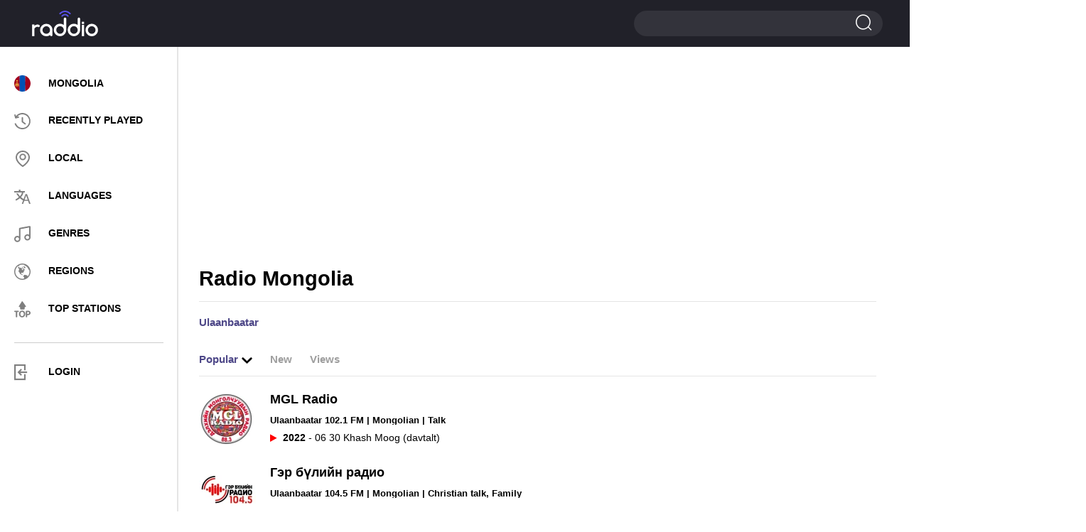

--- FILE ---
content_type: text/html; charset=UTF-8
request_url: https://raddio.net/country/mongolia/
body_size: 6142
content:
<!DOCTYPE html>
<html lang="en">
<head>
    <meta charset="UTF-8">
    <meta http-equiv="X-UA-Compatible" content="IE=edge">
    <meta name="viewport" content="width=device-width, initial-scale=1">
    <link rel="apple-touch-icon" sizes="57x57" href="https://cdn.raddio.net/img/icons/apple-icon-57x57.png">
    <link rel="apple-touch-icon" sizes="60x60" href="https://cdn.raddio.net/img/icons/apple-icon-60x60.png">
    <link rel="apple-touch-icon" sizes="72x72" href="https://cdn.raddio.net/img/icons/apple-icon-72x72.png">
    <link rel="apple-touch-icon" sizes="76x76" href="https://cdn.raddio.net/img/icons/apple-icon-76x76.png">
    <link rel="apple-touch-icon" sizes="114x114" href="https://cdn.raddio.net/img/icons/apple-icon-114x114.png">
    <link rel="apple-touch-icon" sizes="120x120" href="https://cdn.raddio.net/img/icons/apple-icon-120x120.png">
    <link rel="apple-touch-icon" sizes="144x144" href="https://cdn.raddio.net/img/icons/apple-icon-144x144.png">
    <link rel="apple-touch-icon" sizes="152x152" href="https://cdn.raddio.net/img/icons/apple-icon-152x152.png">
    <link rel="apple-touch-icon" sizes="180x180" href="https://cdn.raddio.net/img/icons/apple-icon-180x180.png">
    <link rel="icon" type="image/png" sizes="192x192"
          href="https://cdn.raddio.net/img/icons/android-icon-192x192.png">
    <link rel="icon" type="image/png" sizes="32x32" href="https://cdn.raddio.net/img/icons/favicon-32x32.png">
    <link rel="icon" type="image/png" sizes="96x96" href="https://cdn.raddio.net/img/icons/favicon-96x96.png">
    <link rel="icon" type="image/png" sizes="16x16" href="https://cdn.raddio.net/img/icons/favicon-16x16.png">
    <link rel="manifest" href="https://cdn.raddio.net/img/icons/manifest.json">
    <meta name="msapplication-TileColor" content="#ffffff">
    <meta name="msapplication-TileImage" content="https://cdn.raddio.net/img/icons/ms-icon-144x144.png">
    <link rel="alternate" href="https://raddio.net/country/mongolia/" hreflang="en"/>
    <link rel="alternate" href="https://raddio.net/country/mongolia/?lang=ru" hreflang="ru"/>
    <link rel="alternate" href="https://raddio.net/country/mongolia/?lang=de" hreflang="de"/>
    <link rel="alternate" href="https://raddio.net/country/mongolia/?lang=es" hreflang="es"/>
    <link rel="alternate" href="https://raddio.net/country/mongolia/?lang=fr" hreflang="fr"/>
    <link rel="alternate" href="https://raddio.net/country/mongolia/?lang=it" hreflang="it"/>
    <link rel="alternate" href="https://raddio.net/country/mongolia/?lang=pl" hreflang="pl"/>
    <link rel="alternate" href="https://raddio.net/country/mongolia/?lang=pt" hreflang="pt"/>
    <link rel="preload" href="https://cdn.raddio.net/fonts/icomoon.ttf?3jkwzc" as="font" crossorigin/>
    <link rel="preload" href="https://cdn.raddio.net/fonts/fontawesome-webfont.woff2?v=4.7.0" as="font" crossorigin/>
    <meta name="theme-color" content="#ffffff">
    <meta name="csrf-param" content="_csrf_frontend">
<meta name="csrf-token" content="4vnalMbvngnd98F23DgYSkknbyzC0WjGlqfc-YY3x9m3vo-k9oazcJGYkD7vbiAhP0kqG6yAH7XMz6Se7HmOrg==">
    <title>Radio Mongolia - listen live - 6 radio stations</title>
    <meta name="description" content="Listen online to Mongolia radio stations for free now on Raddio.net. List of the best online radio stations broadcasting in MP3, AAC, M3u8 and Ogg formats.">
<link rel="canonical" href="https://raddio.net/country/mongolia/" />
<link href="https://cdn.raddio.net/static/css/font-awesome.min.css" rel="stylesheet">
<link href="https://cdn.raddio.net/static/css/magnific-popup.css" rel="stylesheet">
<link href="https://cdn.raddio.net/static/css/style.css" rel="stylesheet">    <meta name="ahrefs-site-verification" content="c3403d75e75c3e4984a9d9778f1735b8d0c1558834a549f06dfafca100612a87">
<link rel="preconnect" href="//pagead2.googlesyndication.com">
<link rel="preconnect" href="//www.google-analytics.com">
<link rel="preconnect" href="//counter.yadro.ru">
<link rel="preconnect" href="//cdn.raddio.net">
<script async src="https://pagead2.googlesyndication.com/pagead/js/adsbygoogle.js?client=ca-pub-5055131182514317" crossorigin="anonymous"></script>
</head>
<body>
<header>
    <div class="container no-width">
        <div class="row" data-name="header-changed-wrapper">
            <div class="col-md-5 col-sm-4 col-xs-4 pos-one h-992">
            <div class="header-left">
            <div class="menu">
                <div class="menu-toggle"><i class="icon-i2"></i></div>
            </div>
        </div>
    
</div>
<div class="col-md-2 col-sm-4 col-xs-4">
    <a href="/" data-ajax-load>
        <div class="logo left"></div>
    </a>
</div>
<div class="col-md-10 col-sm-4 col-xs-4">
    <div class="header-right">
        <div class="search big">
            <span></span>
            <form action="/search/" method="post">
                <input type="hidden" name="_csrf_frontend"
                       value="4vnalMbvngnd98F23DgYSkknbyzC0WjGlqfc-YY3x9m3vo-k9oazcJGYkD7vbiAhP0kqG6yAH7XMz6Se7HmOrg==">
                <input type="text" name="word">
                <input type="submit" value="">
            </form>
        </div>
    </div>
</div>
        </div>
    </div>
</header>
<div data-name="main-wrapper">
    <div class="row flex-wrap">
    <div class="col-md-3 col-xs-12" data-name="internal-menu-template"><div class="sidebar">
            <div class="menu-nav">
            <div class="close">
						<span></span>
						<span></span>
					</div>
                <ul>
                    <li><a href="/country/mongolia/" data-ajax-load><img
                                    class="user_country_menu_image internal_page"
                                    src="https://cdn.raddio.net/img/countries/mn.svg"
                                    alt="Mongolia"><span class="menu_country_name">Mongolia</span></a></li>
                    <li><a href="/recently-played/" data-ajax-load><i class="icon menu-icon-3"></i><span>RECENTLY PLAYED</span></a></li>
                    <li><a href="/local/" data-ajax-load><i class="icon menu-icon-2"></i><span>LOCAL</span></a></li>
                    <li><a href="/languages/" data-ajax-load><i class="icon menu-icon-5"></i><span>LANGUAGES</span></a></li>
                    <li><a href="/genres/" data-ajax-load><i class="icon menu-icon-6"></i><span>GENRES</span></a></li>
                    <li><a href="/regions/" data-ajax-load><i class="icon menu-icon-4"></i><span>Regions</span></a></li>
                    <li><a href="/top-stations/" data-ajax-load><i class="icon menu-icon-9"></i><span>TOP STATIONS</span></a></li>
                </ul>
                <div class="menu-line"></div>
                <ul>
                     <li class="aut"><a href="#" onclick="commonFrontend.showLoginModal();"><i class="icon-i5" style="font-size: 22px; color: grey;"></i><span>LOGIN</span></a></li>
                </ul>
            </div>
            </div>
        </div>    <div class="col-md-9 col-xs-12">
        <div class="content">
            <div class="row">
                <div class="col-md-12 col-xs-12">
                    <div class="radio horisontal">
                        <div style="margin-bottom:10px"><ins class="adsbygoogle"
     style="display:block"
     data-ad-client="ca-pub-5055131182514317"
     data-ad-slot="8319125914"
     data-ad-format="auto"
     data-full-width-responsive="true"></ins>
<script>
     (adsbygoogle = window.adsbygoogle || []).push({});
</script></div>                    </div>
                    <div class="main" data-name="listWrapper" data-page="0" data-append=".station-list"
                         data-url="/country/mongolia/" data-order="desc"
                         data-old-sorting="desc">
                        <h1>Radio Mongolia</h1>
                        <div class="block tags">
                                <ul data-name="list-wrapper">
                    <li data-city-name="Ulaanbaatar"
                data-count-stations="6"
                class=""><a data-ajax-load
                                                                                      href="/country/mongolia/ulaanbaatar/">Ulaanbaatar</a>
            </li>
            </ul>
    <script>
    function toggleVisibleClass() {
        var alphabetOrder = $('.hidden_cities_item').hasClass('hidden');
        $('.hidden_cities_item').toggleClass('hidden ')
        var order = $('[data-name=list-wrapper]').find('li').sort(function (a, b) {
            if (alphabetOrder) {
                return String.prototype.localeCompare.call($(a).data('city-name').toLowerCase(), $(b).data('city-name').toLowerCase());
            } else {
                return parseInt($(b).data('count-stations')) - parseInt($(a).data('count-stations'))
            }
        })

        $('[data-name=list-wrapper]').empty().append(order)
    }
</script>
                        </div>
                        <div class="block tags sort">
                            <ul class="ul-reset tabs" data-name="sorting-type">
    <li onclick="updateOrder($(this), event)" class="active desc" data-sorting="rating">
        <a href="#">
            Popular        </a>
    </li>
    <li onclick="updateOrder($(this),event)" class=" desc" data-sorting="date_create"><a
                href="#">New</a></li>
    <li onclick="updateOrder($(this),event)" class=" desc" data-sorting="views"><a
                href="#">Views</a>
    </li>
</ul>
                        </div>
                        <div class="block stations">
                            <div class="station-list">
                                    <div class="item" data-name="list-one-station-item" data-station-id="137600">
        <a href="/137600-mglradio-fm102-1/" data-ajax-load>
            <div class="photo">
                <picture>
                    <source type="image/webp" srcset="https://cdn.raddio.net/storage/photos/137600/t6ux5c258bf516443535390236_80x80.webp">
                    <source type="image/jpeg" srcset="https://cdn.raddio.net/storage/photos/137600/t6ux5c258bf516443535390236.png">
                    <img src="https://cdn.raddio.net/storage/photos/137600/t6ux5c258bf516443535390236.png"
                         alt="MGL Radio 102.1 FM Mongolia, Ulaanbaatar">
                </picture>
            </div>
            <div class="info">
                <div class="title">MGL Radio                </div>
                <div class="coyntry">
                                            Ulaanbaatar                                        102.1 FM
                     | Mongolian
                     | Talk                </div>
                <div class="song-now" data-name="current-song-play"></div>
            </div>
        </a>
    </div>
    <div class="item" data-name="list-one-station-item" data-station-id="68567">
        <a href="/68567-wind-fm-4/" data-ajax-load>
            <div class="photo">
                <picture>
                    <source type="image/webp" srcset="https://cdn.raddio.net/storage/photos/68567/e61356b62ab2c9417751f4612f35e427_80x80.webp">
                    <source type="image/jpeg" srcset="https://cdn.raddio.net/storage/photos/68567/e61356b62ab2c9417751f4612f35e427.jpg">
                    <img src="https://cdn.raddio.net/storage/photos/68567/e61356b62ab2c9417751f4612f35e427.jpg"
                         alt="Гэр бүлийн радио 104.5 FM Mongolia, Ulaanbaatar">
                </picture>
            </div>
            <div class="info">
                <div class="title">Гэр бүлийн радио                </div>
                <div class="coyntry">
                                            Ulaanbaatar                                        104.5 FM
                     | Mongolian
                     | Christian talk, Family                </div>
                <div class="song-now" data-name="current-song-play"></div>
            </div>
        </a>
    </div>
    <div class="item" data-name="list-one-station-item" data-station-id="245304">
        <a href="/245304-mnb-r2/" data-ajax-load>
            <div class="photo">
                <picture>
                    <source type="image/webp" srcset="https://cdn.raddio.net/storage/photos/245304/d471a27a249ee5244575daf21a69a12f_80x80.webp">
                    <source type="image/jpeg" srcset="https://cdn.raddio.net/storage/photos/245304/d471a27a249ee5244575daf21a69a12f.png">
                    <img src="https://cdn.raddio.net/storage/photos/245304/d471a27a249ee5244575daf21a69a12f.png"
                         alt="MNB R3 - МҮОНР Р3 залуусын радио 100.9 FM Mongolia, Ulaanbaatar">
                </picture>
            </div>
            <div class="info">
                <div class="title">MNB R3 - МҮОНР Р3 залуусын радио                </div>
                <div class="coyntry">
                                            Ulaanbaatar                                        100.9 FM
                     | Mongolian
                     | Talk                </div>
                <div class="song-now" data-name="current-song-play"></div>
            </div>
        </a>
    </div>
    <div class="item" data-name="list-one-station-item" data-station-id="375156">
        <a href="/375156-mnb-r1-m-onr-mongolyn-radio/" data-ajax-load>
            <div class="photo">
                <picture>
                    <source type="image/webp" srcset="https://cdn.raddio.net/storage/photos/375156/f7cd692fe67bb2e742541ccd082a836e_80x80.webp">
                    <source type="image/jpeg" srcset="https://cdn.raddio.net/storage/photos/375156/f7cd692fe67bb2e742541ccd082a836e.png">
                    <img src="https://cdn.raddio.net/storage/photos/375156/f7cd692fe67bb2e742541ccd082a836e.png"
                         alt="MNB R1 - МҮОНР Монголын радио 106.0 FM Mongolia, Ulaanbaatar">
                </picture>
            </div>
            <div class="info">
                <div class="title">MNB R1 - МҮОНР Монголын радио                </div>
                <div class="coyntry">
                                            Ulaanbaatar                                        106.0 FM
                     | Mongolian
                     | Talk                </div>
                <div class="song-now" data-name="current-song-play"></div>
            </div>
        </a>
    </div>
    <div class="item" data-name="list-one-station-item" data-station-id="375155">
        <a href="/375155-business-radio/" data-ajax-load>
            <div class="photo">
                <picture>
                    <source type="image/webp" srcset="https://cdn.raddio.net/storage/photos/375155/9a3586f18aaa4137b0253c98ae559aea_80x80.webp">
                    <source type="image/jpeg" srcset="https://cdn.raddio.net/storage/photos/375155/9a3586f18aaa4137b0253c98ae559aea.jpg">
                    <img src="https://cdn.raddio.net/storage/photos/375155/9a3586f18aaa4137b0253c98ae559aea.jpg"
                         alt="Business Radio 98.9 FM Mongolia, Ulaanbaatar">
                </picture>
            </div>
            <div class="info">
                <div class="title">Business Radio                </div>
                <div class="coyntry">
                                            Ulaanbaatar                                        98.9 FM
                     | Mongolian
                     | Talk                </div>
                <div class="song-now" data-name="current-song-play"></div>
            </div>
        </a>
    </div>
    <div class="item" data-name="list-one-station-item" data-station-id="375154">
        <a href="/375154-best-fm/" data-ajax-load>
            <div class="photo">
                <picture>
                    <source type="image/webp" srcset="https://cdn.raddio.net/storage/photos/375154/822e0bf1f0f4def14db55b0e99fab8a3_80x80.webp">
                    <source type="image/jpeg" srcset="https://cdn.raddio.net/storage/photos/375154/822e0bf1f0f4def14db55b0e99fab8a3.png">
                    <img src="https://cdn.raddio.net/storage/photos/375154/822e0bf1f0f4def14db55b0e99fab8a3.png"
                         alt="Best FM 98.5 FM Mongolia, Ulaanbaatar">
                </picture>
            </div>
            <div class="info">
                <div class="title">Best FM                </div>
                <div class="coyntry">
                                            Ulaanbaatar                                        98.5 FM
                     | Mongolian
                     | Adult Hits, Top 40/pop                </div>
                <div class="song-now" data-name="current-song-play"></div>
            </div>
        </a>
    </div>
                            </div>
                        </div>
                        <div class="col-xs-12">
                            <div class="pagination">
                                                            </div>
                        </div>
                    </div>
                </div>

            </div>
        </div>
    </div>
    <div class="col-md-3 col-xs-12">
        <div class="radio vertical">
            <div id="radio-info">
                <ins class="adsbygoogle"
     style="display:block"
     data-ad-client="ca-pub-5055131182514317"
     data-ad-slot="4954595973"
     data-ad-format="auto"
     data-full-width-responsive="true"></ins>
<script>
     (adsbygoogle = window.adsbygoogle || []).push({});
</script>            </div>
        </div>
    </div>
</div>
<div class="radio-select">
    <div class="container">
        <div class="align-vert">
            <div class="column-radio">
                <div class="radio-online">
                    <a href="/country/mongolia/" data-ajax-load>
                        <img src="https://cdn.raddio.net/img/countries/mn.svg"
                             alt="Mongolia">
                        <div class="country-name">Mongolia</div>
                    </a>
                </div>
            </div>
            <div class="column-radio country-wrap">
                <ul class="country-list">
                                            <li>
                            <a href="/country/china/" data-ajax-load class="country">
                                <img src="https://cdn.raddio.net/img/countries/cn.svg"
                                     alt="People&#039;s Republic of China">
                                <span class="country-name">People's Republic of China</span>
                            </a>
                        </li>
                                            <li>
                            <a href="/country/kazakhstan/" data-ajax-load class="country">
                                <img src="https://cdn.raddio.net/img/countries/kz.svg"
                                     alt="Kazakhstan">
                                <span class="country-name">Kazakhstan</span>
                            </a>
                        </li>
                                    </ul>
            </div>
            <div class="column-radio">
                <ul class="continents-list">
                                            <li>
                            <a data-ajax-load
                               href="/regions/africa/">Africa</a>
                        </li>
                                            <li>
                            <a data-ajax-load
                               href="/regions/north-america/">North America</a>
                        </li>
                                            <li>
                            <a data-ajax-load
                               href="/regions/europe/">Europe</a>
                        </li>
                                            <li>
                            <a data-ajax-load
                               href="/regions/asia/">Asia</a>
                        </li>
                                            <li>
                            <a data-ajax-load
                               href="/regions/south-america/">South America</a>
                        </li>
                                            <li>
                            <a data-ajax-load
                               href="/regions/oceania/">Oceania</a>
                        </li>
                                    </ul>
            </div>
        </div>
    </div>
</div>
</div>
<footer>
    <div class="container no-width">
        <div class="row">
            <div class="col-sm-3">
                <div class="logo"><a href="/" data-ajax-load><img src="https://cdn.raddio.net/img/logo.svg"
                                                                  alt="Raddio.net"></a></div>
            </div>
            <div class="col-sm-6">
                <div class="menu">
                    <ul>
                        <li>
                            <a href="/privacy-policy/">Privacy</a>
                        </li>
                        <li>
                            <a href="/terms/">Terms</a>
                        </li>
                        <li>
                            <a href="/contacts/">Contacts</a>
                        </li>
                        <li>
                            <a href="/submit/">For radio stations</a>
                        </li>
                        <li>
                            <a href="#" data-href="/radio/constructor/"
                               onclick="commonFrontend.goToPlayerPage(event, $(this))">Widget</a>
                        </li>
                    </ul>
                </div>
            </div>
            <div class="col-sm-3">
                <div class="drop-custom">
                    <div class="value">English</div>
                    <ul class="dropdown-menu" style="display: none;">
                                                    <li>
                                <a href="#"
                                   onclick="commonFrontend.switchPage('ru')">Russian</a>
                            </li>
                                                    <li>
                                <a href="#"
                                   onclick="commonFrontend.switchPage('it')">Italian</a>
                            </li>
                                                    <li>
                                <a href="#"
                                   onclick="commonFrontend.switchPage('de')">German</a>
                            </li>
                                                    <li>
                                <a href="#"
                                   onclick="commonFrontend.switchPage('es')">Spanish</a>
                            </li>
                                                    <li>
                                <a href="#"
                                   onclick="commonFrontend.switchPage('fr')">French</a>
                            </li>
                                                    <li>
                                <a href="#"
                                   onclick="commonFrontend.switchPage('pl')">Polish</a>
                            </li>
                                                    <li>
                                <a href="#"
                                   onclick="commonFrontend.switchPage('pt')">Portugal</a>
                            </li>
                                            </ul>
                </div>
                <div class="social">
                    <ul>
                        <li>
                            <!--LiveInternet counter-->
                            <script type="text/javascript">
                                new Image().src = "//counter.yadro.ru/hit?r" +
                                    escape(document.referrer) + ((typeof (screen) == "undefined") ? "" :
                                        ";s" + screen.width + "*" + screen.height + "*" + (screen.colorDepth ?
                                        screen.colorDepth : screen.pixelDepth)) + ";u" + escape(document.URL) +
                                    ";h" + escape(document.title.substring(0, 150)) +
                                    ";" + Math.random();</script><!--/LiveInternet-->
                        </li>
                        <li class="facebook"><a href="https://www.facebook.com/raddio.net/"
                                                target="_blank"><i class="fa fa-facebook"
                                                                   aria-hidden="true"></i></a></li>
                    </ul>
                </div>
            </div>
        </div>
    </div>
</footer>
<div class="player-block" data-name="player-wrapper" style="display: none"
     data-ping-url="/radio_stations/stations/ping-station">
    <div class="container">
        <div id="player"></div>
    </div>
</div>
<div id="ajax-loader" style="display: none;">
    <svg xmlns:svg="https://www.w3.org/2000/svg" xmlns="https://www.w3.org/2000/svg"
         xmlns:xlink="https://www.w3.org/1999/xlink" version="1.0" width="64px" height="64px" viewBox="0 0 128 128"
         xml:space="preserve"><g>
            <linearGradient id="linear-gradient">
                <stop offset="0%" stop-color="#ffffff" fill-opacity="0"/>
                <stop offset="100%" stop-color="#000000" fill-opacity="1"/>
            </linearGradient>
            <path d="M63.85 0A63.85 63.85 0 1 1 0 63.85 63.85 63.85 0 0 1 63.85 0zm.65 19.5a44 44 0 1 1-44 44 44 44 0 0 1 44-44z"
                  fill="url(#linear-gradient)" fill-rule="evenodd"/>
            <animateTransform attributeName="transform" type="rotate" from="0 64 64" to="360 64 64" dur="1200ms"
                              repeatCount="indefinite"></animateTransform>
        </g></svg>
</div>
<div id="auth" class="modal zoom-anim-dialog mfp-hide">
    <div class="modal-title">Authorization</div>
    <div class="modal-content">
                <p>Authorization is needed only for keeping your personal settings. Authorize via:</p>
        <ul class="social">
            <li class="fb"><a href="/site/soclogin?provider=facebook"><i
                            class="fa fa-facebook" aria-hidden="true"></i></a></li>
            <li class="gp"><a href="/site/soclogin?provider=google"><i
                            class="fa fa-google-plus" aria-hidden="true"></i></a></li>
        </ul>
    </div>
</div>
<div id="shared" class="modal zoom-anim-dialog mfp-hide">
    <div class="modal-title">Share this station</div>
    <div class="modal-content">
        <div class="modal-shared">
            <div class="item">
                <div class="photo">
                    <img src="" data-name="emded-station-image"
                         alt="">
                </div>
                <div class="info">
                    <div class="title" data-name="emded-station-title"></div>
                    <div class="country" data-name="emded-station-coordinates"></div>
                </div>
            </div>
            <div class="link">
                <input type="text" value="" data-name="emded-station-code" id="copy-text">
            </div>
            <div class="btns">
                <button class="btn"
                        id="copy-btn">Copy URL</button>
                <a href="#"
                   data-name="embed-station-link">More settings</a>
            </div>
        </div>
    </div>
</div>
<script>
    var userIsGuest = '1';
</script>
<!-- Global site tag (gtag.js) - Google Analytics -->
<script async src="https://www.googletagmanager.com/gtag/js?id=UA-85246061-1"></script>
<script>
  window.dataLayer = window.dataLayer || [];
  function gtag(){dataLayer.push(arguments);}
  gtag('js', new Date());

  gtag('config', 'UA-85246061-1');
</script>
<script src="/assets/1aa601be/jquery.js"></script>
<script src="https://cdn.raddio.net/static/js/jquery.magnific-popup.min.js"></script>
<script src="https://cdn.raddio.net/static/js/common.js"></script>
<script src="https://cdn.raddio.net/static/js/scripts.js"></script></body>
</html>


--- FILE ---
content_type: text/html; charset=utf-8
request_url: https://www.google.com/recaptcha/api2/aframe
body_size: 264
content:
<!DOCTYPE HTML><html><head><meta http-equiv="content-type" content="text/html; charset=UTF-8"></head><body><script nonce="tvxnXVt3j2mNxd4eo8FoDg">/** Anti-fraud and anti-abuse applications only. See google.com/recaptcha */ try{var clients={'sodar':'https://pagead2.googlesyndication.com/pagead/sodar?'};window.addEventListener("message",function(a){try{if(a.source===window.parent){var b=JSON.parse(a.data);var c=clients[b['id']];if(c){var d=document.createElement('img');d.src=c+b['params']+'&rc='+(localStorage.getItem("rc::a")?sessionStorage.getItem("rc::b"):"");window.document.body.appendChild(d);sessionStorage.setItem("rc::e",parseInt(sessionStorage.getItem("rc::e")||0)+1);localStorage.setItem("rc::h",'1769719460222');}}}catch(b){}});window.parent.postMessage("_grecaptcha_ready", "*");}catch(b){}</script></body></html>

--- FILE ---
content_type: image/svg+xml
request_url: https://cdn.raddio.net/img/countries/mn.svg
body_size: 281
content:
<?xml version="1.0" encoding="iso-8859-1"?>
<!-- Generator: Adobe Illustrator 19.0.0, SVG Export Plug-In . SVG Version: 6.00 Build 0)  -->
<svg version="1.1" id="Layer_1" xmlns="http://www.w3.org/2000/svg" xmlns:xlink="http://www.w3.org/1999/xlink" x="0px" y="0px"
	 viewBox="0 0 512 512" style="enable-background:new 0 0 512 512;" xml:space="preserve">
<path style="fill:#0052B4;" d="M256,512c31.314,0,61.311-5.632,89.043-15.923L356.174,256l-11.13-240.077
	C317.311,5.633,287.314,0,256,0s-61.311,5.633-89.043,15.923L155.826,256l11.13,240.077C194.689,506.368,224.686,512,256,512z"/>
<g>
	<path style="fill:#A2001D;" d="M0,256c0,110.071,69.472,203.906,166.957,240.077V15.923C69.472,52.094,0,145.929,0,256z"/>
	<path style="fill:#A2001D;" d="M345.043,15.923v480.155C442.528,459.906,512,366.071,512,256S442.528,52.094,345.043,15.923z"/>
</g>
<g>
	<rect x="122.435" y="256" style="fill:#FFDA44;" width="22.261" height="89.043"/>
	<rect x="33.391" y="256" style="fill:#FFDA44;" width="22.261" height="89.043"/>
	<circle style="fill:#FFDA44;" cx="89.043" cy="289.391" r="22.261"/>
	<circle style="fill:#FFDA44;" cx="89.043" cy="211.478" r="11.13"/>
	<rect x="66.783" y="322.783" style="fill:#FFDA44;" width="44.522" height="22.261"/>
	<rect x="66.783" y="233.739" style="fill:#FFDA44;" width="44.522" height="22.261"/>
	<polygon style="fill:#FFDA44;" points="89.043,133.565 96.927,157.825 122.435,157.825 101.8,172.819 109.678,197.079 
		89.043,182.085 68.409,197.079 76.287,172.819 55.652,157.825 81.16,157.825 	"/>
</g>
<g>
</g>
<g>
</g>
<g>
</g>
<g>
</g>
<g>
</g>
<g>
</g>
<g>
</g>
<g>
</g>
<g>
</g>
<g>
</g>
<g>
</g>
<g>
</g>
<g>
</g>
<g>
</g>
<g>
</g>
</svg>
